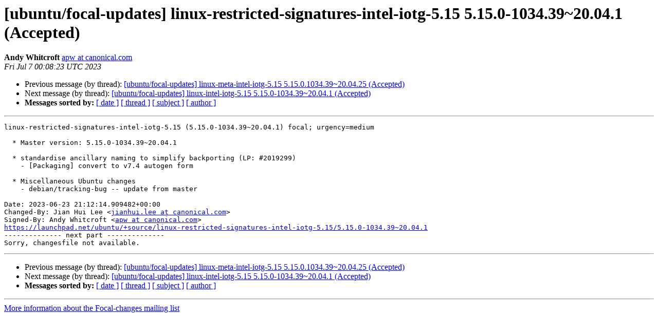

--- FILE ---
content_type: text/html
request_url: https://lists.ubuntu.com/archives/focal-changes/2023-July/041693.html
body_size: 1312
content:
<!DOCTYPE HTML PUBLIC "-//W3C//DTD HTML 4.01 Transitional//EN">
<HTML>
 <HEAD>
   <TITLE> [ubuntu/focal-updates] linux-restricted-signatures-intel-iotg-5.15 5.15.0-1034.39~20.04.1 (Accepted)
   </TITLE>
   <LINK REL="Index" HREF="index.html" >
   <LINK REL="made" HREF="mailto:focal-changes%40lists.ubuntu.com?Subject=Re%3A%20%5Bubuntu/focal-updates%5D%20linux-restricted-signatures-intel-iotg-5.15%0A%205.15.0-1034.39%7E20.04.1%20%28Accepted%29&In-Reply-To=%3C168868850341.21134.6286206788715253503.launchpad%40juju-4112d9-prod-launchpad-manual-servers-36.openstack.prodstack5.lan%3E">
   <META NAME="robots" CONTENT="index,nofollow">
   <style type="text/css">
       pre {
           white-space: pre-wrap;       /* css-2.1, curent FF, Opera, Safari */
           }
   </style>
   <META http-equiv="Content-Type" content="text/html; charset=utf-8">
   <LINK REL="Previous"  HREF="041692.html">
   <LINK REL="Next"  HREF="041694.html">
 </HEAD>
 <BODY BGCOLOR="#ffffff">
   <H1>[ubuntu/focal-updates] linux-restricted-signatures-intel-iotg-5.15 5.15.0-1034.39~20.04.1 (Accepted)</H1>
    <B>Andy Whitcroft</B> 
    <A HREF="mailto:focal-changes%40lists.ubuntu.com?Subject=Re%3A%20%5Bubuntu/focal-updates%5D%20linux-restricted-signatures-intel-iotg-5.15%0A%205.15.0-1034.39%7E20.04.1%20%28Accepted%29&In-Reply-To=%3C168868850341.21134.6286206788715253503.launchpad%40juju-4112d9-prod-launchpad-manual-servers-36.openstack.prodstack5.lan%3E"
       TITLE="[ubuntu/focal-updates] linux-restricted-signatures-intel-iotg-5.15 5.15.0-1034.39~20.04.1 (Accepted)">apw at canonical.com
       </A><BR>
    <I>Fri Jul  7 00:08:23 UTC 2023</I>
    <P><UL>
        <LI>Previous message (by thread): <A HREF="041692.html">[ubuntu/focal-updates] linux-meta-intel-iotg-5.15 5.15.0.1034.39~20.04.25 (Accepted)
</A></li>
        <LI>Next message (by thread): <A HREF="041694.html">[ubuntu/focal-updates] linux-intel-iotg-5.15 5.15.0-1034.39~20.04.1 (Accepted)
</A></li>
         <LI> <B>Messages sorted by:</B> 
              <a href="date.html#41693">[ date ]</a>
              <a href="thread.html#41693">[ thread ]</a>
              <a href="subject.html#41693">[ subject ]</a>
              <a href="author.html#41693">[ author ]</a>
         </LI>
       </UL>
    <HR>  
<!--beginarticle-->
<PRE>linux-restricted-signatures-intel-iotg-5.15 (5.15.0-1034.39~20.04.1) focal; urgency=medium

  * Master version: 5.15.0-1034.39~20.04.1

  * standardise ancillary naming to simplify backporting (LP: #2019299)
    - [Packaging] convert to v7.4 autogen form

  * Miscellaneous Ubuntu changes
    - debian/tracking-bug -- update from master

Date: 2023-06-23 21:12:14.909482+00:00
Changed-By: Jian Hui Lee &lt;<A HREF="https://lists.ubuntu.com/mailman/listinfo/focal-changes">jianhui.lee at canonical.com</A>&gt;
Signed-By: Andy Whitcroft &lt;<A HREF="https://lists.ubuntu.com/mailman/listinfo/focal-changes">apw at canonical.com</A>&gt;
<A HREF="https://launchpad.net/ubuntu/+source/linux-restricted-signatures-intel-iotg-5.15/5.15.0-1034.39~20.04.1">https://launchpad.net/ubuntu/+source/linux-restricted-signatures-intel-iotg-5.15/5.15.0-1034.39~20.04.1</A>
-------------- next part --------------
Sorry, changesfile not available.
</PRE>


<!--endarticle-->
    <HR>
    <P><UL>
        <!--threads-->
	<LI>Previous message (by thread): <A HREF="041692.html">[ubuntu/focal-updates] linux-meta-intel-iotg-5.15 5.15.0.1034.39~20.04.25 (Accepted)
</A></li>
	<LI>Next message (by thread): <A HREF="041694.html">[ubuntu/focal-updates] linux-intel-iotg-5.15 5.15.0-1034.39~20.04.1 (Accepted)
</A></li>
         <LI> <B>Messages sorted by:</B> 
              <a href="date.html#41693">[ date ]</a>
              <a href="thread.html#41693">[ thread ]</a>
              <a href="subject.html#41693">[ subject ]</a>
              <a href="author.html#41693">[ author ]</a>
         </LI>
       </UL>

<hr>
<a href="https://lists.ubuntu.com/mailman/listinfo/focal-changes">More information about the Focal-changes
mailing list</a><br>
</body></html>
